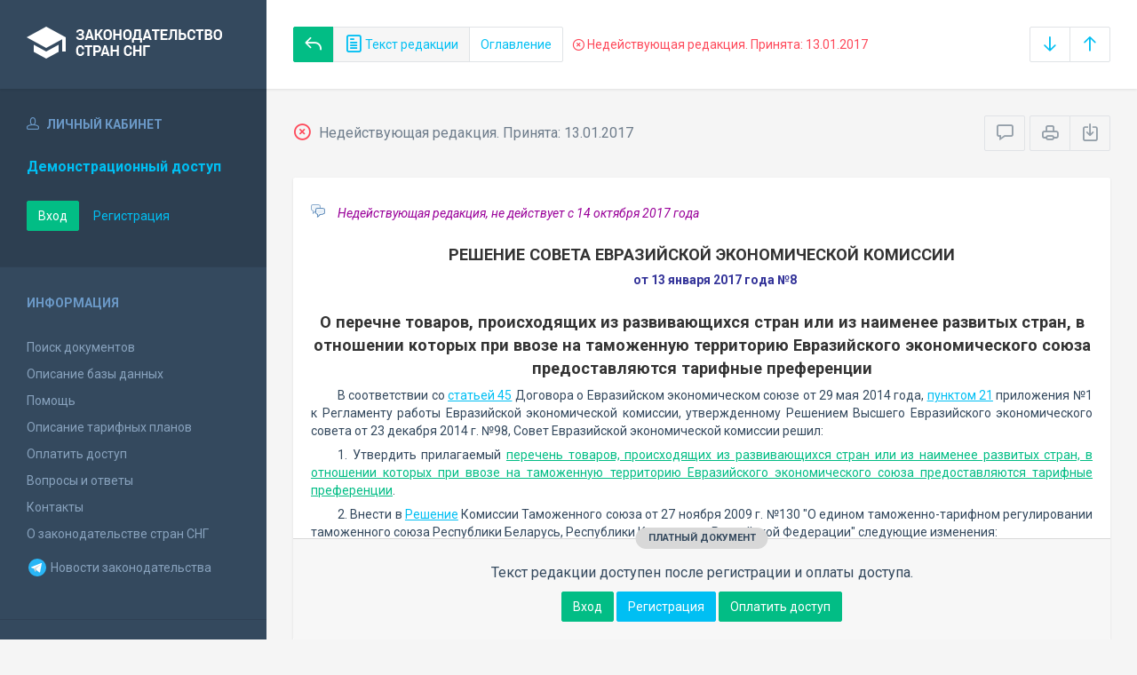

--- FILE ---
content_type: text/html; charset=utf-8
request_url: https://base.spinform.ru/show_red.fwx?rid=62726
body_size: 5794
content:

<!DOCTYPE html>
<html lang="ru">
  <head>
    <title>Решение Совета Евразийской экономической комиссии "О перечне товаров, происходящих из развивающихся стран или из наименее..." - Недействующая редакция</title>
    <meta name="keywords" content="">
    <meta name="description" content="Решение Совета Евразийской экономической комиссии "О перечне товаров, происходящих из развивающихся стран или из наименее..."">
    
    <meta charset="utf-8">
    <meta http-equiv="X-UA-Compatible" content="IE=Edge">
    <meta name="viewport" content="width=device-width, initial-scale=1">
    <meta name="robots" content="index, follow">
    <meta http-equiv="pragma" content="no-cache">
    <meta http-equiv="expires" content="0">
    
    <link rel="apple-touch-icon" sizes="180x180" href="/img/favicons/apple-touch-icon.png?v=aljp4kr2Np">
    <link rel="icon" type="image/png" sizes="32x32" href="/img/favicons/favicon-32x32.png?v=aljp4kr2Np">
    <link rel="icon" type="image/png" sizes="16x16" href="/img/favicons/favicon-16x16.png?v=aljp4kr2Np">
    <link rel="manifest" href="/img/favicons/manifest.json?v=aljp4kr2Np">
    <link rel="mask-icon" href="/img/favicons/safari-pinned-tab.svg?v=aljp4kr2Np" color="#34495e">
    <link rel="shortcut icon" href="/img/favicons/favicon.ico?v=aljp4kr2Np">
    <meta name="msapplication-config" content="/img/favicons/browserconfig.xml?v=aljp4kr2Np">
    <meta name="theme-color" content="#ffffff">
    <link rel="stylesheet" type="text/css" href="/css/base.css?v=2">
    <!-- Google tag (gtag.js) -->
    <script async src="https://www.googletagmanager.com/gtag/js?id=G-3MWW79EPQ2"></script>
    <script>
    window.dataLayer = window.dataLayer || [];
    function gtag(){dataLayer.push(arguments);}
    gtag('js', new Date());
    gtag('config', 'G-3MWW79EPQ2');
    </script>
  </head>
  <body>
    <nav class="navbar -srch">
      <div class="navbar__header">
        <a class="navbar__header__brand" href="index.fwx"><span>Законодательство стран СНГ</span></a>
        <button class="navbar__header__toggle-menu pushy-link" type="button"><span></span><span></span><span></span></button>
        <button class="btn btn-default btn-sp navbar__header__toggle-search js-toggle-doc-tabs"><span class="icon icon-layers"></span></button>
      </div>
      <div class="navbar__srch">
        <div class="navbar__srch__input-group">
          <div class="btn-group btn-group-stackable js-doc-tabs">
            <a href="https://base.spinform.ru//show_doc.fwx?rgn=95116" title="Вернуться к основному тексту документа" class="btn btn-sp btn-success"><span class="icon icon-reply"></span></a>
            <button type="button" class="btn btn-sp btn-default -tab-active" data-id="1" data-switch="text"><span class="icon icon-paper"></span> Текст редакции</button>
            <button type="button" class="btn btn-sp btn-default" data-id="2" data-switch="ogl">Оглавление</button>
          </div>
        </div>
        <div class="navbar__srch__info -danger">
          <span class="icon icon-9"></span> Недействующая редакция. Принята: 13.01.2017
        </div>
        <div class="navbar__srch__input-group -doc-btns js-scroll-btns">
          <div class="btn-group">
            <a href="#page-bottom" class="btn btn-sp btn-default" data-toggle="tooltip" data-to="bottom" title="Перейти в конец документа"><span class="icon icon-arrow-down"></span></a>
            <a href="#document-page" class="btn btn-sp btn-default" data-toggle="tooltip" data-to="top" title="Перейти в начало документа"><span class="icon icon-arrow-up"></span></a>
          </div>
        </div>
      </div>
    </nav>

    <div class="content">
      <div class="content__aside pushy pushy-left" >
<div class="pushy-content">
<button class="pushy-link content__aside__close"><span class="icon icon-arrow-left"></span></button>
<div class="b-aside -account">
<div class="b-aside__header"><span class="icon icon-head"></span> Личный кабинет</div>
<div class="b-aside__content">
<div class="b-user">Демонстрационный доступ</div>
<div class="b-user-info"></div><p class="m-t-30"><a href="https://base.spinform.ru/login.fwx" class="btn btn-success">Вход</a>
<a href="https://base.spinform.ru/registering.fwx" class="btn btn-link">Регистрация</a></p>
</div></div>
<div class="b-aside">
<div class="b-aside__header">Информация</div>
<div class="b-aside__content">
<ul class="aside-list">
<li><a href="spisdoc.fwx">Поиск документов</a></li>
<li><a href="base_info.fwx">Описание базы данных</a></li>
<li><a href="help.fwx">Помощь</a></li>
<li><a href="plans.fwx">Описание тарифных планов</a></li>
<li class="aside-list__important"><a href="order.fwx">Оплатить доступ</a></li>
<li><a href="support.fwx">Вопросы и ответы</a></li>
<li><a href="contacts.fwx?mt=1&qn=1">Контакты</a></li>
<li><a href="http://spinform.ru/cis-countries/about.html">О законодательстве стран СНГ</a></li>
<li><a href="https://t.me/SPInformru" target="_blank" style="display: flex; align-items: center; height: 36px;"><svg xmlns="http://www.w3.org/2000/svg" width="24" height="24" viewBox="0 0 48 48"><path fill="#29b6f6" d="M24 4a20 20 0 1 0 0 40 20 20 0 1 0 0-40Z"/><path fill="#fff" d="m33.95 15-3.746 19.126s-.161.874-1.245.874c-.576 0-.873-.274-.873-.274l-8.114-6.733-3.97-2.001-5.095-1.355S10 24.375 10 23.625c0-.625.933-.923.933-.923l21.316-8.468c-.001-.001.651-.235 1.126-.234.292 0 .625.125.625.5 0 .25-.05.5-.05.5z"/><path fill="#b0bec5" d="m23 30.505-3.426 3.374s-.149.115-.348.12a.494.494 0 0 1-.219-.043l.964-5.965L23 30.505z"/><path fill="#cfd8dc" d="M29.897 18.196a.5.5 0 0 0-.701-.093L16 26s2.106 5.892 2.427 6.912c.322 1.021.58 1.045.58 1.045l.964-5.965 9.832-9.096a.499.499 0 0 0 .094-.7z"/></svg>&nbsp;Новости законодательства</a></li>
</ul>
</div></div>
<div class="b-aside -stats">
<div class="b-aside__header">База данных</div>
<div class="b-aside__content">
<div class="b-stats">
<p>Дата обновления БД:</p><h4>26.01.2026</h4>
<p>Добавлено/обновлено документов:</p><h4>387 / 1635</h4>
<p>Всего документов в БД:</p><h4>337632</h4>
</div>
<ul class="aside-list">
<li><a href="base_stats.fwx">Подробная статистика</a></li>
</ul>
</div></div>
<div class="b-aside -footer">
<div class="b-aside__header">© 2003—2026<br>СоюзПравоИнформ</div>
<div class="b-aside__content">
<ul class="aside-list -sm">
<li><a href="website-agreement.fwx">Соглашение об использовании сайта</a>
<li><a href="confidentiality-agreement.fwx">Соглашение о конфиденциальности</a></li>
<li><a href="license-agreement.fwx">Лицензионное соглашение</a></li>
<li><a href="pdn-policy.fwx">Политика обработки персональных данных</a></li>
<li><a href="spisdoc_direct.fwx">Все документы базы данных</a></li>
</ul>
</div></div>
</div></div>

      <div class="content__body">
        <div class="tabbable doc-tabs">
          <div class="tab-content">
            <div class="tab-pane active" id="tab-text">
              <div class="b-top-bar">
                <div class="b-top-bar__info">
                  <span class="icon icon-9"></span> Недействующая редакция. Принята: 13.01.2017
                </div>
                <div class="b-top-bar__sort">
                  <div class="navbar__srch__input-group">
                    <div class="btn-toolbar">
                      <div class="btn-group">
                        <a href="#" class="btn btn-sp btn-default js-toggle-comments" data-toggle="tooltip" title="Скрыть/Показать комментарии"><span class="icon icon-speech-bubble"></span></a>
                      </div>
                      <div class="btn-group">
                        <a href="#" class="btn btn-sp btn-default hidden-xs" data-toggle="tooltip" title="Печать документа" onclick="window.print();"><span class="icon icon-printer"></span></a>
                        <a href="doc_to_word.fwx?rid=62726" class="btn btn-sp btn-default" data-toggle="tooltip" title="Сохранить документ в *.doc"><span class="icon icon-download"></span></a>
                      </div>
                    </div>
                  </div>
                </div>
              </div>
              <div class="tab-pane__body loaded" id="doc-text"><DIV class=comments>
<P>Недействующая редакция, не действует с&nbsp;14 октября 2017&nbsp;года</P></DIV>
<H2><A class=anchor-ogl name=A51C0K5X36></A>РЕШЕНИЕ СОВЕТА ЕВРАЗИЙСКОЙ ЭКОНОМИЧЕСКОЙ КОМИССИИ</H2>
<P class=doc-info>от 13 января 2017 года №8 </P>
<P class=dname>О перечне товаров, происходящих из развивающихся стран или из наименее развитых стран, в отношении которых при ввозе на таможенную территорию Евразийского экономического союза предоставляются тарифные преференции</P>
<P>В соответствии со <A title="Ссылка на Договор О Евразийском экономическом союзе :: Статья 45. Полномочия Комиссии по вопросам таможенно-тарифного регулирования" class=outer href="show_doc.fwx?rgn=67857#A43G0L7FOJ">статьей 45</A> Договора о Евразийском экономическом союзе от 29 мая 2014 года, <A title="Ссылка на Решение Высшего Евразийского экономического совета О Регламенте работы Евразийской экономической комиссии :: 21. Утверждение перечня товаров, происходящих из развивающихся стран или из наименее развитых стран," class=outer href="show_doc.fwx?rgn=74373#B4VM0J7RRB">пунктом 21</A> приложения №1 к Регламенту работы Евразийской экономической комиссии, утвержденному Решением Высшего Евразийского экономического совета от 23 декабря 2014 г. №98, Совет Евразийской экономической комиссии решил:</P>
<P>1. Утвердить прилагаемый <A title="Ссылка на оглавление: Перечень товаров, происходящих из развивающихся стран или из наименее развитых стран, в отношении которых при ввозе на таможенную территорию Евразийского экономического союза предоставляются тарифные " href="show_doc.fwx?rgn=95116#A4VM0J4HER">перечень товаров, происходящих из развивающихся стран или из наименее развитых стран, в отношении которых при ввозе на таможенную территорию Евразийского экономического союза предоставляются тарифные преференции</A>.</P>
<P>2. Внести в <A title="Ссылка на Решение Комиссии Таможенного союза О едином таможенно-тарифном регулировании Евразийского экономического союза" class=outer href="show_doc.fwx?rgn=29676">Решение</A> Комиссии Таможенного союза от 27 ноября 2009 г. №130 "О едином таможенно-тарифном регулировании таможенного союза Республики Беларусь, Республики Казахстан и Российской Федерации" следующие изменения:</P>
<div class="doc-text-info -success"><div class="doc-text-info__status">платный документ</div><p>Текст редакции доступен после регистрации и оплаты доступа.</p><div class="doc-text-info__action"><a href="login.fwx" class="btn btn-success">Вход</a> <a href="registering.fwx" class="btn btn-primary">Регистрация</a> <a href="order.fwx" class="btn btn-success">Оплатить доступ</a></div></div></div>
            </div>
            <div class="tab-pane" id="tab-ogl">
              <div class="tab-pane__body loaded" id="doc-ogl"><a class="ogl2" href="show_doc.fwx?rid=62726#A51C0K5X36">РЕШЕНИЕ СОВЕТА ЕВРАЗИЙСКОЙ ЭКОНОМИЧЕСКОЙ КОМИССИИ</a>
<a class="ogl2" href="show_doc.fwx?rid=62726#A4VM0J4HER">Перечень товаров, происходящих из развивающихся стран или из наименее развитых стран, в отношении которых при ввозе на таможенную территорию Евразийского экономического союза предоставляются тарифные преференции</a>
</div>
            </div>
          </div>
        </div>
      </div>
    </div>
    <!-- Yandex.Metrika counter -->
<script type="text/javascript" >
   (function(m,e,t,r,i,k,a){m[i]=m[i]||function(){(m[i].a=m[i].a||[]).push(arguments)};
   m[i].l=1*new Date();
   for (var j = 0; j < document.scripts.length; j++) {if (document.scripts[j].src === r) { return; }}
   k=e.createElement(t),a=e.getElementsByTagName(t)[0],k.async=1,k.src=r,a.parentNode.insertBefore(k,a)})
   (window, document, "script", "https://mc.yandex.ru/metrika/tag.js", "ym");

   ym(10555093, "init", {
        clickmap:true,
        trackLinks:true,
        accurateTrackBounce:true
   });
</script>
<noscript><div><img src="https://mc.yandex.ru/watch/10555093" style="position:absolute; left:-9999px;" alt="" /></div></noscript>
<!-- /Yandex.Metrika counter -->

<script src="/js/jquery.min.js"></script>
<script src="/js/bootstrap.min.js"></script>
<script src="/js/min/pushy.min.js"></script>
<script src="/js/min/app.min.js"></script>


    <script src="js/min/doc.min.js"></script>
  </body>
</html>
